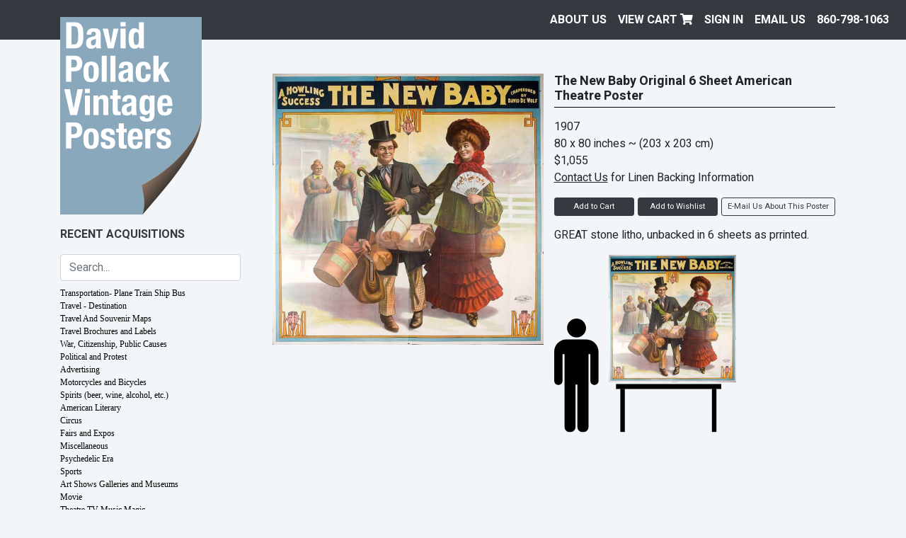

--- FILE ---
content_type: text/html; charset=UTF-8
request_url: https://dpvintageposters.com/posters/oversized-posters/the-new-baby-original-6-sheet-american-theatre-poster_3496
body_size: 51252
content:


<!doctype html>
<html lang="en">
<head>
  <meta charset="utf-8" />
  <meta name="viewport" content="width=device-width, initial-scale=1, shrink-to-fit=no" />
  <meta name="description" content="A diverse selection of top quality original vintage travel. propaganda, advertising, and other posters from all eras, stlyes and counties." />

  <link href="https://dpvintageposters.com/assets/css/david-pollack-vintage-posters.1655989889.css" rel="stylesheet">
<link href="https://dpvintageposters.com/assets/font-awesome/css/fontawesome.min.1555515486.css" rel="stylesheet">
<link href="https://dpvintageposters.com/assets/font-awesome/css/fa-solid.min.1555515486.css" rel="stylesheet">
  <title>The New Baby Original 6 Sheet American Theatre Poster | David Pollack Vintage Posters</title>
  
<script src="https://cdnjs.cloudflare.com/ajax/libs/jquery/3.3.1/jquery.min.js" integrity="sha256-FgpCb/KJQlLNfOu91ta32o/NMZxltwRo8QtmkMRdAu8=" crossorigin="anonymous"></script>
<script src="https://cdnjs.cloudflare.com/ajax/libs/twitter-bootstrap/4.3.1/js/bootstrap.min.js" integrity="sha256-CjSoeELFOcH0/uxWu6mC/Vlrc1AARqbm/jiiImDGV3s=" crossorigin="anonymous"></script>
<script src="https://cdnjs.cloudflare.com/ajax/libs/gridder/1.4.2/js/jquery.gridder.min.js" integrity="sha256-mSh8nS3gStxgCVyHFeX4J/C3TMTd9E8Nu6u1xlFZbrE=" crossorigin="anonymous"></script>
<script src="https://cdnjs.cloudflare.com/ajax/libs/jquery_lazyload/1.9.7/jquery.lazyload.min.js" integrity="sha256-gDUQmMJHiRi7gACNeDZJkwW/b01LKr90K4gjJVu7DY4=" crossorigin="anonymous"></script>
<script src="https://cdnjs.cloudflare.com/ajax/libs/jquery-form-validator/2.3.26/jquery.form-validator.min.js"></script>
<script src="https://cdnjs.cloudflare.com/ajax/libs/alpinejs/2.3.0/alpine.js"></script>

<script src="https://dpvintageposters.com/assets/js/david-pollack-vintage-posters.1704904105.js"></script>  
  
</head>
<body style="background-color: #f3f6f8;" class="page-poster template-poster">
  <a class="skip-to-content sr-only sr-only-focusable" href="#content"><span class="skip-to-content-text">Skip to content</span></a>
<header class="navbar navbar-expand navbar-light flex-column flex-md-row bd-navbar">
  <div class="d-md-flex w-100">
    <ul class="navbar-nav flex-row w-100 justify-content-end align-items-center">
      <li class="nav-item mr-auto d-md-none">
        <a href="/" class="nav-link" style="text-transform: none;">David Pollack<br/>Vintage Posters</a>
      </li>
                    <li class="nav-item d-none d-md-block">
          <a class="nav-link " href="https://dpvintageposters.com/about-us">
            About Us          </a>
        </li>
            <li class="nav-item d-none d-md-block">
        <a class="nav-link" href="/cart">View Cart <i class="fas fa-shopping-cart"></i></a>
      </li>
              <li class="nav-item d-none d-md-block">
          <a class="nav-link" href="https://dpvintageposters.com/login">Sign In</a>
        </li>
              <li class="nav-item d-none d-md-block">
          <a class="nav-link" style="text-transform: none;" href="mailto:info@dpvintageposters.com">EMAIL US</a>
        </li>
        <li class="nav-item">
          <a class="nav-link text-nowrap" href="tel:8607981063">860-798-1063</a>
        </li>
    </ul>
  </div>
</header>
<div class="container">
  <div class="row">
    <div class="col-12 pt-md-3 mt-md-5 mt-lg-0 col-md-4 col-lg-3 sidebar">

  <a href="/" class="sidebar-logo d-none d-md-block mt-n5"><img src="/assets/images/david-pollack-vintage-posters.svg" class="img-fluid" /></a>

  <div class="d-none d-md-block pt-3 pb-2 text-uppercase recent-acquisitions-link font-weight-bold d-print-none">
    <a href="/posters/recent-acquisitions?sort=date-desc">Recent Acquisitions</a>
  </div>

  
<form method="get" action="/search" class="d-flex align-items-center navbar-light py-2 d-print-none">
  <span class="w-100">
    <input type="search" class="form-control" id="search" name="q" placeholder="Search..." autocomplete="off" value="" />
  </span>
  <button class="navbar-toggler ml-2 d-md-none" type="button" data-toggle="collapse" data-target="#categories">
    <span class="navbar-toggler-icon"></span>
  </button>
</form>
  <nav id="categories" class="collapse d-print-none">
    <ul class="nav flex-column">
      <li class="nav-item d-block d-md-none">
        <a class="nav-link text-uppercase font-weight-bold" href="/posters/recent-acquisitions?sort=date-desc">Recent Acquisitions</a>
      </li>
    </ul>
    
<div class="show" data-parent="#category-155578421-posters"><ul class="nav flex-column" id="category-155578421-posters"><li class="nav-item has-subcategories"><a class="nav-link" data-target="#transportation-plane-train-ship-bus" data-toggle="collapse" href="#">Transportation- Plane Train Ship Bus</a><div class="collapse" data-parent="#category-155578421-posters" id="transportation-plane-train-ship-bus"><ul class="nav flex-column" id="category-155578421-transportation-plane-train-ship-bus"><li class="nav-item"><a class="nav-link" href="/posters/transportation-plane-train-ship-bus/air-france">Air France</a></li><li class="nav-item"><a class="nav-link" href="/posters/transportation-plane-train-ship-bus/air-india">Air India</a></li><li class="nav-item"><a class="nav-link" href="/posters/transportation-plane-train-ship-bus/alitalia">Alitalia</a></li><li class="nav-item"><a class="nav-link" href="/posters/transportation-plane-train-ship-bus/american-airlines">American Airlines</a></li><li class="nav-item"><a class="nav-link" href="/posters/transportation-plane-train-ship-bus/boac-british-and-imperial-airways">BOAC, British, and Imperial Airways</a></li><li class="nav-item"><a class="nav-link" href="/posters/transportation-plane-train-ship-bus/braniff">Braniff</a></li><li class="nav-item"><a class="nav-link" href="/posters/transportation-plane-train-ship-bus/bus">Bus</a></li><li class="nav-item"><a class="nav-link" href="/posters/transportation-plane-train-ship-bus/cruise">Cruise</a></li><li class="nav-item"><a class="nav-link" href="/posters/transportation-plane-train-ship-bus/delta">Delta</a></li><li class="nav-item"><a class="nav-link" href="/posters/transportation-plane-train-ship-bus/eastern-air-lines">Eastern Air Lines</a></li><li class="nav-item"><a class="nav-link" href="/posters/transportation-plane-train-ship-bus/klm">KLM</a></li><li class="nav-item"><a class="nav-link" href="/posters/transportation-plane-train-ship-bus/misc-us-airlines">Misc. US Airlines</a></li><li class="nav-item"><a class="nav-link" href="/posters/transportation-plane-train-ship-bus/misc-international-airlines">Misc. International Airlines</a></li><li class="nav-item"><a class="nav-link" href="/posters/transportation-plane-train-ship-bus/london-underground">London Underground</a></li><li class="nav-item"><a class="nav-link" href="/posters/transportation-plane-train-ship-bus/nyc-subway">NYC Subway</a></li><li class="nav-item"><a class="nav-link" href="/posters/transportation-plane-train-ship-bus/pan-am">Pan Am</a></li><li class="nav-item"><a class="nav-link" href="/posters/transportation-plane-train-ship-bus/qantas">QANTAS</a></li><li class="nav-item"><a class="nav-link" href="/posters/transportation-plane-train-ship-bus/railroads-international">Railroads, International</a></li><li class="nav-item"><a class="nav-link" href="/posters/transportation-plane-train-ship-bus/railroads-us">Railroads, US</a></li><li class="nav-item"><a class="nav-link" href="/posters/transportation-plane-train-ship-bus/sabena">Sabena</a></li><li class="nav-item"><a class="nav-link" href="/posters/transportation-plane-train-ship-bus/sas">SAS</a></li><li class="nav-item"><a class="nav-link" href="/posters/transportation-plane-train-ship-bus/southern-airways">Southern Airways</a></li><li class="nav-item"><a class="nav-link" href="/posters/transportation-plane-train-ship-bus/swissair">Swissair</a></li><li class="nav-item"><a class="nav-link" href="/posters/transportation-plane-train-ship-bus/travelers-cheques">Travelers Cheques</a></li><li class="nav-item"><a class="nav-link" href="/posters/transportation-plane-train-ship-bus/twa">TWA</a></li><li class="nav-item"><a class="nav-link" href="/posters/transportation-plane-train-ship-bus/united-air-lines">United Air Lines</a></li><li class="nav-item"><a class="nav-link" href="/posters/transportation-plane-train-ship-bus/vintage-aviation-prints">Vintage Aviation Prints</a></li><li class="nav-item"><a class="nav-link" href="/posters/transportation-plane-train-ship-bus/western-airlines">Western Airlines</a></li></ul></div></li><li class="nav-item has-subcategories"><a class="nav-link" data-target="#travel-destination" data-toggle="collapse" href="#">Travel - Destination</a><div class="collapse" data-parent="#category-155578421-posters" id="travel-destination"><ul class="nav flex-column" id="category-155578421-travel-destination"><li class="nav-item"><a class="nav-link" href="/posters/travel-destination/africa-except-south-africa">Africa (except South Africa)</a></li><li class="nav-item"><a class="nav-link" href="/posters/travel-destination/australia-and-new-zealand">Australia and New Zealand</a></li><li class="nav-item"><a class="nav-link" href="/posters/travel-destination/austria">Austria</a></li><li class="nav-item"><a class="nav-link" href="/posters/travel-destination/belgium">Belgium</a></li><li class="nav-item"><a class="nav-link" href="/posters/travel-destination/canada">Canada</a></li><li class="nav-item"><a class="nav-link" href="/posters/travel-destination/caribbean">Caribbean</a></li><li class="nav-item"><a class="nav-link" href="/posters/travel-destination/denmark">Denmark</a></li><li class="nav-item"><a class="nav-link" href="/posters/travel-destination/finland">Finland</a></li><li class="nav-item"><a class="nav-link" href="/posters/travel-destination/france">France</a></li><li class="nav-item"><a class="nav-link" href="/posters/travel-destination/germany">Germany</a></li><li class="nav-item"><a class="nav-link" href="/posters/travel-destination/greece">Greece</a></li><li class="nav-item"><a class="nav-link" href="/posters/travel-destination/holland">Holland</a></li><li class="nav-item"><a class="nav-link" href="/posters/travel-destination/ireland">Ireland</a></li><li class="nav-item"><a class="nav-link" href="/posters/travel-destination/israel">Israel</a></li><li class="nav-item"><a class="nav-link" href="/posters/travel-destination/india-pakistan-and-ceylon-sri-lanka">India, Pakistan and Ceylon/Sri Lanka</a></li><li class="nav-item"><a class="nav-link" href="/posters/travel-destination/italy">Italy</a></li><li class="nav-item"><a class="nav-link" href="/posters/travel-destination/japan">Japan</a></li><li class="nav-item"><a class="nav-link" href="/posters/travel-destination/mexico-and-central-america">Mexico and Central America</a></li><li class="nav-item"><a class="nav-link" href="/posters/travel-destination/middle-east">Middle East</a></li><li class="nav-item"><a class="nav-link" href="/posters/travel-destination/misc-asia">Misc. Asia</a></li><li class="nav-item"><a class="nav-link" href="/posters/travel-destination/misc-countries">Misc. Countries</a></li><li class="nav-item"><a class="nav-link" href="/posters/travel-destination/norway">Norway</a></li><li class="nav-item"><a class="nav-link" href="/posters/travel-destination/oceania-south-pacific">Oceania South Pacific</a></li><li class="nav-item"><a class="nav-link" href="/posters/travel-destination/portugal">Portugal</a></li><li class="nav-item"><a class="nav-link" href="/posters/travel-destination/south-africa">South Africa</a></li><li class="nav-item"><a class="nav-link" href="/posters/travel-destination/south-america">South America</a></li><li class="nav-item"><a class="nav-link" href="/posters/travel-destination/spain">Spain</a></li><li class="nav-item"><a class="nav-link" href="/posters/travel-destination/sweden">Sweden</a></li><li class="nav-item"><a class="nav-link" href="/posters/travel-destination/switzerland">Switzerland</a></li><li class="nav-item"><a class="nav-link" href="/posters/travel-destination/united-kingdom">United Kingdom</a></li><li class="nav-item"><a class="nav-link" href="/posters/travel-destination/united-states">United States</a></li><li class="nav-item"><a class="nav-link" href="/posters/travel-destination/ussr-eastern-bloc-poland">USSR Eastern Bloc Poland</a></li></ul></div></li><li class="nav-item"><a class="nav-link" href="/posters/travel-and-souvenir-maps">Travel And Souvenir Maps</a></li><li class="nav-item"><a class="nav-link" href="/posters/travel-brochures-and-labels">Travel Brochures and Labels</a></li><li class="nav-item has-subcategories"><a class="nav-link" data-target="#war-citizenship-public-causes" data-toggle="collapse" href="#">War, Citizenship, Public Causes</a><div class="collapse" data-parent="#category-155578421-posters" id="war-citizenship-public-causes"><ul class="nav flex-column" id="category-155578421-war-citizenship-public-causes"><li class="nav-item has-subcategories"><a class="nav-link" data-target="#world-war-i" data-toggle="collapse" href="#">World War I</a><div class="collapse" data-parent="#category-155578421-war-citizenship-public-causes" id="world-war-i"><ul class="nav flex-column" id="category-155578421-world-war-i"><li class="nav-item has-subcategories"><a class="nav-link" data-target="#american" data-toggle="collapse" href="#">American</a><div class="collapse" data-parent="#category-155578421-world-war-i" id="american"><ul class="nav flex-column" id="category-155578421-american"><li class="nav-item"><a class="nav-link" href="/posters/war-citizenship-public-causes/world-war-i/american/bond">Bond</a></li><li class="nav-item"><a class="nav-link" href="/posters/war-citizenship-public-causes/world-war-i/american/homefront">Homefront</a></li><li class="nav-item"><a class="nav-link" href="/posters/war-citizenship-public-causes/world-war-i/american/miscellaneous">Miscellaneous</a></li><li class="nav-item"><a class="nav-link" href="/posters/war-citizenship-public-causes/world-war-i/american/recruiting">Recruiting</a></li></ul></div></li><li class="nav-item"><a class="nav-link" href="/posters/war-citizenship-public-causes/world-war-i/british-and-commonwealth">British and Commonwealth</a></li><li class="nav-item"><a class="nav-link" href="/posters/war-citizenship-public-causes/world-war-i/canadian">Canadian</a></li><li class="nav-item"><a class="nav-link" href="/posters/war-citizenship-public-causes/world-war-i/french">French</a></li><li class="nav-item"><a class="nav-link" href="/posters/war-citizenship-public-causes/world-war-i/german">German</a></li><li class="nav-item"><a class="nav-link" href="/posters/war-citizenship-public-causes/world-war-i/italian">Italian</a></li><li class="nav-item"><a class="nav-link" href="/posters/war-citizenship-public-causes/world-war-i/other-countries">Other Countries</a></li></ul></div></li><li class="nav-item has-subcategories"><a class="nav-link" data-target="#world-war-ii" data-toggle="collapse" href="#">World War II</a><div class="collapse" data-parent="#category-155578421-war-citizenship-public-causes" id="world-war-ii"><ul class="nav flex-column" id="category-155578421-world-war-ii"><li class="nav-item has-subcategories"><a class="nav-link" data-target="#american" data-toggle="collapse" href="#">American</a><div class="collapse" data-parent="#category-155578421-world-war-ii" id="american"><ul class="nav flex-column" id="category-155578421-american"><li class="nav-item"><a class="nav-link" href="/posters/war-citizenship-public-causes/world-war-ii/american/bond">Bond</a></li><li class="nav-item"><a class="nav-link" href="/posters/war-citizenship-public-causes/world-war-ii/american/homefront">Homefront</a></li><li class="nav-item"><a class="nav-link" href="/posters/war-citizenship-public-causes/world-war-ii/american/miscellaneous">Miscellaneous</a></li><li class="nav-item"><a class="nav-link" href="/posters/war-citizenship-public-causes/world-war-ii/american/recruiting">Recruiting</a></li><li class="nav-item"><a class="nav-link" href="/posters/war-citizenship-public-causes/world-war-ii/american/training-chart-signal-flags-and-lights">Training Chart, SIgnal Flags and Lights</a></li><li class="nav-item"><a class="nav-link" href="/posters/war-citizenship-public-causes/world-war-ii/american/privately-printed">Privately Printed </a></li><li class="nav-item"><a class="nav-link" href="/posters/war-citizenship-public-causes/world-war-ii/american/production">Production</a></li><li class="nav-item"><a class="nav-link" href="/posters/war-citizenship-public-causes/world-war-ii/american/conservation-amp-scrap">Conservation &amp; Scrap</a></li><li class="nav-item"><a class="nav-link" href="/posters/war-citizenship-public-causes/world-war-ii/american/espionage-amp-careless-talk">Espionage &amp; Careless Talk</a></li><li class="nav-item"><a class="nav-link" href="/posters/war-citizenship-public-causes/world-war-ii/american/heath-and-welfare">Heath and Welfare</a></li></ul></div></li><li class="nav-item"><a class="nav-link" href="/posters/war-citizenship-public-causes/world-war-ii/british-commonwealth">British &amp; Commonwealth</a></li><li class="nav-item"><a class="nav-link" href="/posters/war-citizenship-public-causes/world-war-ii/canadian">Canadian</a></li><li class="nav-item"><a class="nav-link" href="/posters/war-citizenship-public-causes/world-war-ii/germany">Germany</a></li><li class="nav-item"><a class="nav-link" href="/posters/war-citizenship-public-causes/world-war-ii/foreign">Foreign</a></li></ul></div></li><li class="nav-item"><a class="nav-link" href="/posters/war-citizenship-public-causes/marshall-plan-erp">Marshall Plan/ERP</a></li><li class="nav-item"><a class="nav-link" href="/posters/war-citizenship-public-causes/korean-war">Korean War</a></li><li class="nav-item"><a class="nav-link" href="/posters/war-citizenship-public-causes/vietnam-and-later-wars">Vietnam  and Later Wars</a></li><li class="nav-item"><a class="nav-link" href="/posters/war-citizenship-public-causes/wpa-work-progress-administration">WPA Work Progress Administration</a></li><li class="nav-item"><a class="nav-link" href="/posters/war-citizenship-public-causes/public-health-and-medicine">Public Health and Medicine</a></li><li class="nav-item"><a class="nav-link" href="/posters/war-citizenship-public-causes/work-incentive">Work Incentive</a></li><li class="nav-item"><a class="nav-link" href="/posters/war-citizenship-public-causes/auto-and-traffic-safety">Auto and Traffic Safety</a></li><li class="nav-item"><a class="nav-link" href="/posters/war-citizenship-public-causes/banking-and-finance">Banking and Finance</a></li><li class="nav-item"><a class="nav-link" href="/posters/war-citizenship-public-causes/citizenship-and-public-causes">Citizenship and Public Causes</a></li><li class="nav-item"><a class="nav-link" href="/posters/war-citizenship-public-causes/civil-defense">Civil Defense</a></li><li class="nav-item"><a class="nav-link" href="/posters/war-citizenship-public-causes/prohibition">Prohibition</a></li><li class="nav-item"><a class="nav-link" href="/posters/war-citizenship-public-causes/red-cross">Red Cross</a></li><li class="nav-item"><a class="nav-link" href="/posters/war-citizenship-public-causes/smokey-and-fire-prevention">Smokey and Fire Prevention</a></li><li class="nav-item"><a class="nav-link" href="/posters/war-citizenship-public-causes/united-nations">United Nations</a></li></ul></div></li><li class="nav-item has-subcategories"><a class="nav-link" data-target="#political-and-protest" data-toggle="collapse" href="#">Political and Protest</a><div class="collapse" data-parent="#category-155578421-posters" id="political-and-protest"><ul class="nav flex-column" id="category-155578421-political-and-protest"><li class="nav-item"><a class="nav-link" href="/posters/political-and-protest/american-political">American Political</a></li><li class="nav-item"><a class="nav-link" href="/posters/political-and-protest/black-history">Black History</a></li><li class="nav-item"><a class="nav-link" href="/posters/political-and-protest/chinese-propaganda">Chinese Propaganda</a></li><li class="nav-item"><a class="nav-link" href="/posters/political-and-protest/foreign-political">Foreign Political</a></li><li class="nav-item"><a class="nav-link" href="/posters/political-and-protest/protest">Protest</a></li><li class="nav-item"><a class="nav-link" href="/posters/political-and-protest/ussr-soviet-union-propaganda">USSR Soviet Union Propaganda</a></li><li class="nav-item"><a class="nav-link" href="/posters/political-and-protest/german-political">German Political</a></li><li class="nav-item"><a class="nav-link" href="/posters/political-and-protest/women-39-s-causes">Women&#039;s Causes</a></li></ul></div></li><li class="nav-item has-subcategories"><a class="nav-link" data-target="#advertising" data-toggle="collapse" href="#">Advertising</a><div class="collapse" data-parent="#category-155578421-posters" id="advertising"><ul class="nav flex-column" id="category-155578421-advertising"><li class="nav-item has-subcategories"><a class="nav-link" data-target="#american" data-toggle="collapse" href="#">American</a><div class="collapse" data-parent="#category-155578421-advertising" id="american"><ul class="nav flex-column" id="category-155578421-american"><li class="nav-item"><a class="nav-link" href="/posters/advertising/american/general-dynamics">General Dynamics</a></li><li class="nav-item"><a class="nav-link" href="/posters/advertising/american/levi-s-advertising-posters">Levi&#039;s Advertising Posters</a></li><li class="nav-item"><a class="nav-link" href="/posters/advertising/american/modern">Modern</a></li><li class="nav-item"><a class="nav-link" href="/posters/advertising/american/pre-war">Pre-War</a></li><li class="nav-item"><a class="nav-link" href="/posters/advertising/american/50-39-s-60-39-s-70-39-s-and-80-39-s">50&#039;s, 60&#039;s, 70&#039;s and 80&#039;s</a></li></ul></div></li><li class="nav-item has-subcategories"><a class="nav-link" data-target="#foreign" data-toggle="collapse" href="#">Foreign</a><div class="collapse" data-parent="#category-155578421-advertising" id="foreign"><ul class="nav flex-column" id="category-155578421-foreign"><li class="nav-item"><a class="nav-link" href="/posters/advertising/foreign/50s-60s-and-70s">50s 60s and 70s</a></li><li class="nav-item"><a class="nav-link" href="/posters/advertising/foreign/modern">Modern</a></li><li class="nav-item"><a class="nav-link" href="/posters/advertising/foreign/pre-war">Pre-War</a></li></ul></div></li></ul></div></li><li class="nav-item"><a class="nav-link" href="/posters/motorcycles-and-bicycles">Motorcycles and Bicycles</a></li><li class="nav-item"><a class="nav-link" href="/posters/spirits-beer-wine-alcohol-etc">Spirits (beer, wine, alcohol, etc.)</a></li><li class="nav-item has-subcategories"><a class="nav-link" data-target="#american-literary" data-toggle="collapse" href="#">American Literary</a><div class="collapse" data-parent="#category-155578421-posters" id="american-literary"><ul class="nav flex-column" id="category-155578421-american-literary"><li class="nav-item"><a class="nav-link" href="/posters/american-literary/newspaper-daily">Newspaper Daily</a></li><li class="nav-item"><a class="nav-link" href="/posters/american-literary/saturday-evening-post">Saturday Evening Post</a></li><li class="nav-item"><a class="nav-link" href="/posters/american-literary/turn-of-the-century">Turn of the Century</a></li><li class="nav-item"><a class="nav-link" href="/posters/american-literary/twentieth-century">Twentieth Century</a></li><li class="nav-item"><a class="nav-link" href="/posters/american-literary/books-reading-literacy">Books, Reading, Literacy</a></li></ul></div></li><li class="nav-item"><a class="nav-link" href="/posters/circus">Circus</a></li><li class="nav-item"><a class="nav-link" href="/posters/fairs-and-expos">Fairs and Expos</a></li><li class="nav-item has-subcategories"><a class="nav-link" data-target="#miscellaneous" data-toggle="collapse" href="#">Miscellaneous</a><div class="collapse" data-parent="#category-155578421-posters" id="miscellaneous"><ul class="nav flex-column" id="category-155578421-miscellaneous"><li class="nav-item"><a class="nav-link" href="/posters/miscellaneous/container-corporation-of-america">Container Corporation of America</a></li><li class="nav-item"><a class="nav-link" href="/posters/miscellaneous/educational">Educational</a></li><li class="nav-item"><a class="nav-link" href="/posters/miscellaneous/everything-else">Everything Else</a></li><li class="nav-item"><a class="nav-link" href="/posters/miscellaneous/general-dynamics">General Dynamics</a></li><li class="nav-item"><a class="nav-link" href="/posters/miscellaneous/loterie-national">Loterie National</a></li><li class="nav-item"><a class="nav-link" href="/posters/miscellaneous/mutoscope">Mutoscope</a></li><li class="nav-item"><a class="nav-link" href="/posters/miscellaneous/zodiac">Zodiac</a></li><li class="nav-item"><a class="nav-link" href="/posters/miscellaneous/children-39-s-book-week-and-book-posters">Children&#039;s Book Week and Book Posters</a></li></ul></div></li><li class="nav-item"><a class="nav-link" href="/posters/psychedelic-era">Psychedelic Era</a></li><li class="nav-item has-subcategories"><a class="nav-link" data-target="#sports" data-toggle="collapse" href="#">Sports</a><div class="collapse" data-parent="#category-155578421-posters" id="sports"><ul class="nav flex-column" id="category-155578421-sports"><li class="nav-item"><a class="nav-link" href="/posters/sports/bullfighting">Bullfighting</a></li><li class="nav-item has-subcategories"><a class="nav-link" data-target="#motor-sports" data-toggle="collapse" href="#">Motor Sports</a><div class="collapse" data-parent="#category-155578421-sports" id="motor-sports"><ul class="nav flex-column" id="category-155578421-motor-sports"><li class="nav-item"><a class="nav-link" href="/posters/sports/motor-sports/auto-racing">Auto Racing</a></li><li class="nav-item"><a class="nav-link" href="/posters/sports/motor-sports/motorcycle-racing">Motorcycle Racing</a></li></ul></div></li><li class="nav-item has-subcategories"><a class="nav-link" data-target="#olympic" data-toggle="collapse" href="#">Olympic</a><div class="collapse" data-parent="#category-155578421-sports" id="olympic"><ul class="nav flex-column" id="category-155578421-olympic"><li class="nav-item"><a class="nav-link" href="/posters/sports/olympic/1914-paris">1914 Paris</a></li><li class="nav-item"><a class="nav-link" href="/posters/sports/olympic/1932-lake-placid">1932 Lake Placid</a></li><li class="nav-item"><a class="nav-link" href="/posters/sports/olympic/1932-los-angeles">1932 Los Angeles</a></li><li class="nav-item"><a class="nav-link" href="/posters/sports/olympic/1960-rome">1960 Rome</a></li><li class="nav-item"><a class="nav-link" href="/posters/sports/olympic/1940-1952-helsinki">1940/1952 Helsinki</a></li><li class="nav-item"><a class="nav-link" href="/posters/sports/olympic/1964-tokyo">1964 Tokyo</a></li><li class="nav-item"><a class="nav-link" href="/posters/sports/olympic/1968-grenoble">1968 Grenoble</a></li><li class="nav-item"><a class="nav-link" href="/posters/sports/olympic/1968-mexico-city">1968 Mexico City </a></li><li class="nav-item"><a class="nav-link" href="/posters/sports/olympic/1972-munich">1972 Munich</a></li><li class="nav-item"><a class="nav-link" href="/posters/sports/olympic/1976-innsbruck">1976 Innsbruck</a></li><li class="nav-item"><a class="nav-link" href="/posters/sports/olympic/1980-lake-placid-winter-games">1980 Lake Placid Winter Games</a></li><li class="nav-item"><a class="nav-link" href="/posters/sports/olympic/1980-moscow-summer-games">1980 Moscow Summer Games</a></li><li class="nav-item"><a class="nav-link" href="/posters/sports/olympic/1982-barcelona">1982 Barcelona</a></li><li class="nav-item"><a class="nav-link" href="/posters/sports/olympic/1984-los-angeles">1984 Los Angeles</a></li><li class="nav-item"><a class="nav-link" href="/posters/sports/olympic/1988-calgary-winter-games">1988 Calgary Winter Games</a></li><li class="nav-item"><a class="nav-link" href="/posters/sports/olympic/1988-seoul-summer-games">1988 Seoul Summer Games</a></li><li class="nav-item"><a class="nav-link" href="/posters/sports/olympic/1994-lillehammer">1994 Lillehammer</a></li><li class="nav-item"><a class="nav-link" href="/posters/sports/olympic/1996-atlanta">1996 Atlanta</a></li><li class="nav-item"><a class="nav-link" href="/posters/sports/olympic/2008-beijing">2008 Beijing</a></li><li class="nav-item"><a class="nav-link" href="/posters/sports/olympic/special-olympics">Special Olympics</a></li><li class="nav-item"><a class="nav-link" href="/posters/sports/olympic/1984-sarajevo">1984 Sarajevo</a></li></ul></div></li><li class="nav-item"><a class="nav-link" href="/posters/sports/other-sports">Other Sports</a></li><li class="nav-item has-subcategories"><a class="nav-link" data-target="#ski" data-toggle="collapse" href="#">Ski</a><div class="collapse" data-parent="#category-155578421-sports" id="ski"><ul class="nav flex-column" id="category-155578421-ski"><li class="nav-item"><a class="nav-link" href="/posters/sports/ski/american-ski-posters">American Ski Posters</a></li><li class="nav-item"><a class="nav-link" href="/posters/sports/ski/dartmouth-winter-carnival">Dartmouth Winter Carnival</a></li><li class="nav-item"><a class="nav-link" href="/posters/sports/ski/international-ski-posters">International Ski Posters</a></li></ul></div></li></ul></div></li><li class="nav-item"><a class="nav-link" href="/posters/art-shows-galleries-and-museums">Art Shows Galleries and Museums</a></li><li class="nav-item has-subcategories"><a class="nav-link" data-target="#movie" data-toggle="collapse" href="#">Movie</a><div class="collapse" data-parent="#category-155578421-posters" id="movie"><ul class="nav flex-column" id="category-155578421-movie"><li class="nav-item has-subcategories"><a class="nav-link" data-target="#foreign-movie-posters" data-toggle="collapse" href="#">Foreign Movie Posters</a><div class="collapse" data-parent="#category-155578421-movie" id="foreign-movie-posters"><ul class="nav flex-column" id="category-155578421-foreign-movie-posters"><li class="nav-item"><a class="nav-link" href="/posters/movie/foreign-movie-posters/action-adverture">Action:Adverture</a></li><li class="nav-item"><a class="nav-link" href="/posters/movie/foreign-movie-posters/animation">Animation</a></li><li class="nav-item"><a class="nav-link" href="/posters/movie/foreign-movie-posters/classics">Classics</a></li><li class="nav-item"><a class="nav-link" href="/posters/movie/foreign-movie-posters/comedy">Comedy</a></li><li class="nav-item"><a class="nav-link" href="/posters/movie/foreign-movie-posters/documentary">Documentary</a></li><li class="nav-item"><a class="nav-link" href="/posters/movie/foreign-movie-posters/drama">Drama</a></li><li class="nav-item"><a class="nav-link" href="/posters/movie/foreign-movie-posters/film-festival">Film Festival</a></li><li class="nav-item"><a class="nav-link" href="/posters/movie/foreign-movie-posters/musical">Musical</a></li><li class="nav-item"><a class="nav-link" href="/posters/movie/foreign-movie-posters/mystery">Mystery</a></li><li class="nav-item"><a class="nav-link" href="/posters/movie/foreign-movie-posters/romance">Romance</a></li><li class="nav-item"><a class="nav-link" href="/posters/movie/foreign-movie-posters/science-fiction-space">Science Fiction - Space</a></li><li class="nav-item"><a class="nav-link" href="/posters/movie/foreign-movie-posters/sports">Sports</a></li><li class="nav-item"><a class="nav-link" href="/posters/movie/foreign-movie-posters/war">War</a></li><li class="nav-item"><a class="nav-link" href="/posters/movie/foreign-movie-posters/western">Western</a></li><li class="nav-item"><a class="nav-link" href="/posters/movie/foreign-movie-posters/x-rated">X-Rated</a></li><li class="nav-item"><a class="nav-link" href="/posters/movie/foreign-movie-posters/horror-thriller">Horror / Thriller</a></li></ul></div></li><li class="nav-item"><a class="nav-link" href="/posters/movie/lobby-card">Lobby Card</a></li><li class="nav-item has-subcategories"><a class="nav-link" data-target="#us-movie-posters" data-toggle="collapse" href="#">US Movie Posters</a><div class="collapse" data-parent="#category-155578421-movie" id="us-movie-posters"><ul class="nav flex-column" id="category-155578421-us-movie-posters"><li class="nav-item"><a class="nav-link" href="/posters/movie/us-movie-posters/action-adverture">Action:Adverture</a></li><li class="nav-item"><a class="nav-link" href="/posters/movie/us-movie-posters/animation">Animation</a></li><li class="nav-item"><a class="nav-link" href="/posters/movie/us-movie-posters/blacksploitation">Blacksploitation</a></li><li class="nav-item"><a class="nav-link" href="/posters/movie/us-movie-posters/classics">Classics</a></li><li class="nav-item"><a class="nav-link" href="/posters/movie/us-movie-posters/comedy">Comedy</a></li><li class="nav-item"><a class="nav-link" href="/posters/movie/us-movie-posters/documentary">Documentary</a></li><li class="nav-item"><a class="nav-link" href="/posters/movie/us-movie-posters/drama">Drama</a></li><li class="nav-item"><a class="nav-link" href="/posters/movie/us-movie-posters/film-festival">Film Festival</a></li><li class="nav-item"><a class="nav-link" href="/posters/movie/us-movie-posters/musical">Musical</a></li><li class="nav-item"><a class="nav-link" href="/posters/movie/us-movie-posters/mystery">Mystery</a></li><li class="nav-item"><a class="nav-link" href="/posters/movie/us-movie-posters/romance">Romance</a></li><li class="nav-item"><a class="nav-link" href="/posters/movie/us-movie-posters/science-fiction-space">Science Fiction - Space</a></li><li class="nav-item"><a class="nav-link" href="/posters/movie/us-movie-posters/silent-movies">Silent Movies</a></li><li class="nav-item"><a class="nav-link" href="/posters/movie/us-movie-posters/sports">Sports</a></li><li class="nav-item"><a class="nav-link" href="/posters/movie/us-movie-posters/war">War</a></li><li class="nav-item"><a class="nav-link" href="/posters/movie/us-movie-posters/western">Western</a></li><li class="nav-item"><a class="nav-link" href="/posters/movie/us-movie-posters/x-rated">X-Rated</a></li><li class="nav-item"><a class="nav-link" href="/posters/movie/us-movie-posters/horror-thriller">Horror / Thriller</a></li></ul></div></li><li class="nav-item"><a class="nav-link" href="/posters/movie/ussr-soviet-union-movie-posters">USSR Soviet Union Movie Posters</a></li><li class="nav-item"><a class="nav-link" href="/posters/movie/mexican-movie-posters">Mexican Movie Posters</a></li></ul></div></li><li class="nav-item has-subcategories"><a class="nav-link" data-target="#theatre-tv-music-magic" data-toggle="collapse" href="#">Theatre TV Music Magic</a><div class="collapse" data-parent="#category-155578421-posters" id="theatre-tv-music-magic"><ul class="nav flex-column" id="category-155578421-theatre-tv-music-magic"><li class="nav-item"><a class="nav-link" href="/posters/theatre-tv-music-magic/dance-ballet-modern-jazz-tap">Dance - Ballet, Modern, Jazz, Tap ...</a></li><li class="nav-item"><a class="nav-link" href="/posters/theatre-tv-music-magic/magic">Magic</a></li><li class="nav-item has-subcategories"><a class="nav-link" data-target="#music" data-toggle="collapse" href="#">Music</a><div class="collapse" data-parent="#category-155578421-theatre-tv-music-magic" id="music"><ul class="nav flex-column" id="category-155578421-music"><li class="nav-item"><a class="nav-link" href="/posters/theatre-tv-music-magic/music/all-other-music">All Other Music</a></li><li class="nav-item"><a class="nav-link" href="/posters/theatre-tv-music-magic/music/rock-and-roll">Rock and Roll</a></li><li class="nav-item"><a class="nav-link" href="/posters/theatre-tv-music-magic/music/jazz">Jazz</a></li></ul></div></li><li class="nav-item"><a class="nav-link" href="/posters/theatre-tv-music-magic/polish-theatre">Polish Theatre</a></li><li class="nav-item"><a class="nav-link" href="/posters/theatre-tv-music-magic/theatre">Theatre</a></li><li class="nav-item"><a class="nav-link" href="/posters/theatre-tv-music-magic/tv">TV</a></li><li class="nav-item"><a class="nav-link" href="/posters/theatre-tv-music-magic/nightclubs-and-venues">Nightclubs and Venues</a></li><li class="nav-item"><a class="nav-link" href="/posters/theatre-tv-music-magic/mobil-mystery-amp-masterpiece-theatre">Mobil Mystery &amp; Masterpiece Theatre</a></li><li class="nav-item"><a class="nav-link" href="/posters/theatre-tv-music-magic/japanese-anime">Japanese Anime</a></li></ul></div></li><li class="nav-item"><a class="nav-link" href="/posters/small-posters">Small Posters</a></li><li class="nav-item active"><a class="nav-link" href="/posters/oversized-posters">Oversized Posters</a></li><li class="nav-item"><a class="nav-link" href="/posters/horizontal-posters">Horizontal Posters</a></li><li class="nav-item has-subcategories"><a class="nav-link" data-target="#not-just-posters" data-toggle="collapse" href="#">Not Just Posters</a><div class="collapse" data-parent="#category-155578421-posters" id="not-just-posters"><ul class="nav flex-column" id="category-155578421-not-just-posters"><li class="nav-item"><a class="nav-link" href="/posters/not-just-posters/fine-and-illustration-art">Fine and Illustration Art</a></li><li class="nav-item"><a class="nav-link" href="/posters/not-just-posters/decorative-objects">Decorative Objects</a></li><li class="nav-item"><a class="nav-link" href="/posters/not-just-posters/vintage-photography">Vintage Photography</a></li><li class="nav-item"><a class="nav-link" href="/posters/not-just-posters/cyanotype-photographs">Cyanotype Photographs</a></li><li class="nav-item"><a class="nav-link" href="/posters/not-just-posters/prints">Prints</a></li><li class="nav-item"><a class="nav-link" href="/posters/not-just-posters/painted-trade-signs">Painted Trade Signs</a></li><li class="nav-item has-subcategories"><a class="nav-link" data-target="#all-beefcake-male-physique-photos" data-toggle="collapse" href="#">All Beefcake Male Physique Photos </a><div class="collapse" data-parent="#category-155578421-not-just-posters" id="all-beefcake-male-physique-photos"><ul class="nav flex-column" id="category-155578421-all-beefcake-male-physique-photos"><li class="nav-item has-subcategories"><a class="nav-link" data-target="#athletic-model-guild" data-toggle="collapse" href="#">Athletic Model Guild</a><div class="collapse" data-parent="#category-155578421-all-beefcake-male-physique-photos" id="athletic-model-guild"><ul class="nav flex-column" id="category-155578421-athletic-model-guild"><li class="nav-item"><a class="nav-link" href="/posters/not-just-posters/all-beefcake-male-physique-photos/athletic-model-guild/amg-series-a">AMG Series A</a></li><li class="nav-item"><a class="nav-link" href="/posters/not-just-posters/all-beefcake-male-physique-photos/athletic-model-guild/amg-series-b">AMG Series B</a></li><li class="nav-item"><a class="nav-link" href="/posters/not-just-posters/all-beefcake-male-physique-photos/athletic-model-guild/amg-series-c">AMG Series C</a></li><li class="nav-item"><a class="nav-link" href="/posters/not-just-posters/all-beefcake-male-physique-photos/athletic-model-guild/amg-series-d">AMG Series D</a></li><li class="nav-item"><a class="nav-link" href="/posters/not-just-posters/all-beefcake-male-physique-photos/athletic-model-guild/amg-series-e">AMG Series E</a></li><li class="nav-item"><a class="nav-link" href="/posters/not-just-posters/all-beefcake-male-physique-photos/athletic-model-guild/amg-series-f">AMG Series F</a></li><li class="nav-item"><a class="nav-link" href="/posters/not-just-posters/all-beefcake-male-physique-photos/athletic-model-guild/amg-series-g">AMG Series G</a></li><li class="nav-item"><a class="nav-link" href="/posters/not-just-posters/all-beefcake-male-physique-photos/athletic-model-guild/amg-series-h">AMG Series H</a></li></ul></div></li><li class="nav-item"><a class="nav-link" href="/posters/not-just-posters/all-beefcake-male-physique-photos/bruce-of-los-angeles">Bruce of Los Angeles</a></li><li class="nav-item has-subcategories"><a class="nav-link" data-target="#ralph-kelly" data-toggle="collapse" href="#">Ralph Kelly</a><div class="collapse" data-parent="#category-155578421-all-beefcake-male-physique-photos" id="ralph-kelly"><ul class="nav flex-column" id="category-155578421-ralph-kelly"><li class="nav-item"><a class="nav-link" href="/posters/not-just-posters/all-beefcake-male-physique-photos/ralph-kelly/ralph-kelly-series-1">Ralph Kelly Series 1</a></li><li class="nav-item"><a class="nav-link" href="/posters/not-just-posters/all-beefcake-male-physique-photos/ralph-kelly/ralph-kelly-series-2">Ralph Kelly Series 2</a></li><li class="nav-item"><a class="nav-link" href="/posters/not-just-posters/all-beefcake-male-physique-photos/ralph-kelly/ralph-kelly-series-3">Ralph Kelly Series 3</a></li><li class="nav-item"><a class="nav-link" href="/posters/not-just-posters/all-beefcake-male-physique-photos/ralph-kelly/ralph-kelly-series-4">Ralph Kelly Series 4</a></li><li class="nav-item"><a class="nav-link" href="/posters/not-just-posters/all-beefcake-male-physique-photos/ralph-kelly/ralph-kelly-series-5">Ralph Kelly Series 5</a></li><li class="nav-item"><a class="nav-link" href="/posters/not-just-posters/all-beefcake-male-physique-photos/ralph-kelly/ralph-kelly-series-6">Ralph Kelly Series 6</a></li><li class="nav-item"><a class="nav-link" href="/posters/not-just-posters/all-beefcake-male-physique-photos/ralph-kelly/ralph-kelly-series-7">Ralph Kelly Series 7</a></li></ul></div></li><li class="nav-item has-subcategories"><a class="nav-link" data-target="#spartan-los-angeles" data-toggle="collapse" href="#">Spartan Los Angeles</a><div class="collapse" data-parent="#category-155578421-all-beefcake-male-physique-photos" id="spartan-los-angeles"><ul class="nav flex-column" id="category-155578421-spartan-los-angeles"><li class="nav-item"><a class="nav-link" href="/posters/not-just-posters/all-beefcake-male-physique-photos/spartan-los-angeles/spartan-series-1">Spartan Series 1</a></li><li class="nav-item"><a class="nav-link" href="/posters/not-just-posters/all-beefcake-male-physique-photos/spartan-los-angeles/spartan-series-2">Spartan Series 2</a></li><li class="nav-item"><a class="nav-link" href="/posters/not-just-posters/all-beefcake-male-physique-photos/spartan-los-angeles/spartan-series-3">Spartan Series 3</a></li><li class="nav-item"><a class="nav-link" href="/posters/not-just-posters/all-beefcake-male-physique-photos/spartan-los-angeles/spartan-series-4">Spartan Series 4</a></li><li class="nav-item"><a class="nav-link" href="/posters/not-just-posters/all-beefcake-male-physique-photos/spartan-los-angeles/spartan-series-5">Spartan Series 5</a></li><li class="nav-item"><a class="nav-link" href="/posters/not-just-posters/all-beefcake-male-physique-photos/spartan-los-angeles/spartan-series-6">Spartan Series 6</a></li></ul></div></li><li class="nav-item has-subcategories"><a class="nav-link" data-target="#western-photography-guild" data-toggle="collapse" href="#">Western Photography Guild</a><div class="collapse" data-parent="#category-155578421-all-beefcake-male-physique-photos" id="western-photography-guild"><ul class="nav flex-column" id="category-155578421-western-photography-guild"><li class="nav-item"><a class="nav-link" href="/posters/not-just-posters/all-beefcake-male-physique-photos/western-photography-guild/wpg-series-1">WPG Series 1</a></li><li class="nav-item"><a class="nav-link" href="/posters/not-just-posters/all-beefcake-male-physique-photos/western-photography-guild/wpg-series-2">WPG Series 2</a></li><li class="nav-item"><a class="nav-link" href="/posters/not-just-posters/all-beefcake-male-physique-photos/western-photography-guild/wpg-series-3">WPG Series 3</a></li><li class="nav-item"><a class="nav-link" href="/posters/not-just-posters/all-beefcake-male-physique-photos/western-photography-guild/wpg-series-4">WPG Series 4</a></li><li class="nav-item"><a class="nav-link" href="/posters/not-just-posters/all-beefcake-male-physique-photos/western-photography-guild/wpg-series-5">WPG Series 5</a></li><li class="nav-item"><a class="nav-link" href="/posters/not-just-posters/all-beefcake-male-physique-photos/western-photography-guild/wpg-series-6">WPG Series 6</a></li><li class="nav-item"><a class="nav-link" href="/posters/not-just-posters/all-beefcake-male-physique-photos/western-photography-guild/wpg-series-7">WPG Series 7</a></li><li class="nav-item"><a class="nav-link" href="/posters/not-just-posters/all-beefcake-male-physique-photos/western-photography-guild/wpg-series-8">WPG Series 8</a></li><li class="nav-item"><a class="nav-link" href="/posters/not-just-posters/all-beefcake-male-physique-photos/western-photography-guild/wpg-series-9">WPG Series 9</a></li><li class="nav-item"><a class="nav-link" href="/posters/not-just-posters/all-beefcake-male-physique-photos/western-photography-guild/wpg-series-10">WPG Series 10</a></li><li class="nav-item"><a class="nav-link" href="/posters/not-just-posters/all-beefcake-male-physique-photos/western-photography-guild/wpg-series-12">WPG Series 12</a></li></ul></div></li><li class="nav-item has-subcategories"><a class="nav-link" data-target="#your-model-service" data-toggle="collapse" href="#">Your Model Service</a><div class="collapse" data-parent="#category-155578421-all-beefcake-male-physique-photos" id="your-model-service"><ul class="nav flex-column" id="category-155578421-your-model-service"><li class="nav-item"><a class="nav-link" href="/posters/not-just-posters/all-beefcake-male-physique-photos/your-model-service/your-model-service-series-aw">Your Model Service Series AW</a></li><li class="nav-item"><a class="nav-link" href="/posters/not-just-posters/all-beefcake-male-physique-photos/your-model-service/your-model-service-series-bm">Your Model Service Series BM</a></li><li class="nav-item"><a class="nav-link" href="/posters/not-just-posters/all-beefcake-male-physique-photos/your-model-service/your-model-service-series-eb">Your Model Service Series EB</a></li><li class="nav-item"><a class="nav-link" href="/posters/not-just-posters/all-beefcake-male-physique-photos/your-model-service/your-model-service-series-ls">Your Model Service Series LS</a></li><li class="nav-item"><a class="nav-link" href="/posters/not-just-posters/all-beefcake-male-physique-photos/your-model-service/your-model-service-series-md">Your Model Service Series MD</a></li><li class="nav-item"><a class="nav-link" href="/posters/not-just-posters/all-beefcake-male-physique-photos/your-model-service/your-model-service-unmarked">Your Model Service Unmarked</a></li></ul></div></li><li class="nav-item"><a class="nav-link" href="/posters/not-just-posters/all-beefcake-male-physique-photos/anonymous-male-physique-photos">Anonymous Male Physique Photos</a></li></ul></div></li><li class="nav-item"><a class="nav-link" href="/posters/not-just-posters/garth-williams-illustration-art">Garth Williams Illustration Art</a></li></ul></div></li></ul></div>    <ul class="nav d-flex d-md-none flex-column border-top border-dark mt-3 pt-3">
      <li class="nav-item">
        <a class="nav-link" href="/cart">View Cart <i class="fas fa-shopping-cart"></i></a>
      </li>
              <li class="nav-item">
          <a class="nav-link" href="https://dpvintageposters.com/login">Sign In</a>
        </li>
                    <li class="nav-item">
          <a class="nav-link " href="https://dpvintageposters.com/about-us">
            About Us          </a>
        </li>
          </ul>
  </nav>

  <div class="contact-info py-5 small d-none d-md-block font-weight-bold">
    <p>David Pollack Vintage Posters<br />
Wilmington, DE 19801<br />
<a href="tel:8607981063">860-798-1063</a><br />
By Appointment Only</p>
<p><a href="mailto:info@dpvintageposters.com">info@dpvintageposters.com</a></p>
<p><a href="https://dpvintageposters.com/policies">Policies</a></p>  </div>

  <div class="ivpda py-1 d-none d-md-block">
    <img src="/assets/images/ivpda.svg" alt="IVPDA" class="" style="width: 25%;" />
  </div>
</div>
    <div class="col-12 col-md-8 col-lg-9 py-1 py-lg-5">

      <figure id="poster" class="container-fluid v-1 multiple-0">
  <div class="row">
    <div class="poster-image col-12 col-lg-6" x-data="{ selected: 0 }">
      <div id="poster-enlargement">        
                  <img src="https://www.dpvintageposters.com/cgi-local/db_images/posters/cache/3496-image-1200-1200-fit.jpg" alt="The New Baby Original 6 Sheet American Theatre Poster" class="img-fluid" x-cloak x-show="selected == 0" style="max-height: 800px; object-fit: contain;"/>
              </div>
      
          </div>
    <figcaption class="col-12 pl-lg-0 col-lg-6">
      <h1>The New Baby Original 6 Sheet American Theatre Poster</h1>

      <ul id="details">
        <li>1907</li>                          <li class="detail-size-and-price">
            <div class="available-sizes">
  <div class="available-size">
    <div class="measurement">
      <span>80  x 80  inches</span>
      <span>~ (203 x 203 cm)</span>
          </div>
        <div class="price">$1,055</div>
  </div>
</div>          </li>
                      <li class="detail-lb_status pb-3"><a href="mailto:info@dpvintageposters.com?subject=Please%20Send%20Me%20Linen%20Backing%20Information%20For%20This%20Poster&body=https://dpvintageposters.com/posters/oversized-posters/the-new-baby-original-6-sheet-american-theatre-poster_3496">Contact Us</a> for Linen Backing Information </li>
                              <li class="detail-cart-controls">
            <a data-id="3496" href="/cart/add/3496/0" class="cart-add btn btn-dark btn-sm ">Add to Cart</a>
              <a href="/wishlist/add/3496" class="btn btn-dark btn-sm">Add to Wishlist</a>
            <a href="mailto:info@dpvintageposters.com?subject=Please%20Send%20Me%20Information%20About:%20The%20New%20Baby%20Original%206%20Sheet%20American%20Theatre%20Poster&body=Please%20Send%20Me%20Information%20About:%20The%20New%20Baby%20Original%206%20Sheet%20American%20Theatre%20Poster%0D%0A%0D%0Ahttps://dpvintageposters.com/posters/oversized-posters/the-new-baby-original-6-sheet-american-theatre-poster_3496%0D%0A%0D%0AThanks," class="email-us btn btn-outline-dark btn-sm">E-Mail Us About This Poster</a>
          </li>
                        <li><p>GREAT stone litho, unbacked in 6 sheets as prrinted.</p></li>      </ul>
      
<div class="room-previews" data-active="1">
  


        <div class="room-previews--preview">
      <img src="https://dpvintageposters.com/cgi-local/db_images/posters/cache/3496-image-1200-1200-fit.jpg" alt="Relative Size Preview" width="180" height="180" />
      <img src="/assets/images/room.svg" alt="Relative Size Room" width="236" style="margin-top: -90px;"/>
    </div>
  </div>
    </figcaption>
  </div>
</figure>
    </div>
  </div>
</div>
<div class="scrolltop-wrap">
  <a href="#" role="button" aria-label="Scroll to top">
  Back<br/>to<br/>Top
  </a>
</div>


</body>
</html>
